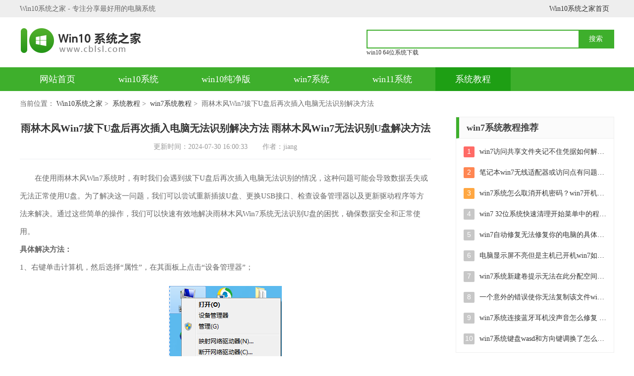

--- FILE ---
content_type: text/html; charset=utf-8
request_url: https://www.cblsl.com/jiaocheng/160056047.html
body_size: 4731
content:
<!DOCTYPE html>
<html>
	<head>
		<meta http-equiv="Content-Type" content="text/html; charset=utf-8" />
		<meta name="applicable-device" content="pc" />		
		<meta http-equiv="mobile-agent" content="format=xhtml; url=https://m.cblsl.com/jiaocheng/160056047.html" />
		<meta http-equiv="mobile-agent" content="format=html5; url=https://m.cblsl.com/jiaocheng/160056047.html"/>
		<title>雨林木风Win7拔下U盘后再次插入电脑无法识别解决方法_雨林木风Win7无法识别U盘解决方法-Win10系统之家</title>		
		<meta name="keywords" content="雨林木风Win7拔下U盘后再次插入电脑无法识别解决方法,雨林木风Win7无法识别U盘解决方法"/>
		<meta name="description" content="在使用雨林木风Win7系统时，有时我们会遇到拔下U盘后再次插入电脑无法识别的情况，这种问题可能会导致数据丢失或无法正常使用U盘。为了解决这一问题，我们可以尝试重新插拔U盘、更换..."/>		
		<link rel="alternate" media="only screen and(max-width:640px)" href="https://m.cblsl.com/jiaocheng/160056047.html" >		
		<link rel="stylesheet" href="https://www.cblsl.com/statics/front/css/css.css" />
		<script type="text/javascript" src="https://www.cblsl.com/statics/front/js/top1.js"></script>
	</head>

		<body onselectstart="return false" oncopy="return false">
			<div class="header">
			<div class="header-top">
				<div class="wrapper">
					<div class="fl">Win10系统之家 - 专注分享最好用的电脑系统</div>
					<div class="link-a">
						<a href="/">Win10系统之家首页</a>
						
					</div>
				</div>
			</div>
			<div class="header-box wrapper">
				<div class="logo">
									<h2><a href="/" title="Win10系统之家"></a></h2>
								</div>
				<div class="sous">
					<div class="search">
						<input class="text" type="text" name="keywords" value="" size="30" id="searchfield">
						<input class="button" type="button" name="dosubmit" id="dosubmit" value="搜索" search_type="init">

					</div>

					<div class="hotword">
																<a href="https://www.cblsl.com/win10/64/" target="_blank">win10 64位系统下载</a>
															</div>
				</div>
			</div>
			<div class="header-nav">
				<div class="nav wrapper">
					<a  href="/" rel="nofollow">网站首页</a>
				 						         				 					<a  href="https://www.cblsl.com/win10/">win10系统</a>
					 					<a  href="https://www.cblsl.com/win10cjb/">win10纯净版</a>
					 					<a  href="https://www.cblsl.com/win7/">win7系统</a>
					 					<a  href="https://www.cblsl.com/win11/">win11系统</a>
					 					<a  class="on"  href="https://www.cblsl.com/jiaocheng/">系统教程</a>
					 				</div>
			</div>
		</div>		<div class="location wrapper">
			<p>当前位置：
				<a href="/">Win10系统之家</a>&nbsp;>&nbsp;
				<a href="https://www.cblsl.com/jiaocheng/">系统教程</a>&nbsp;>&nbsp;
				<a href="https://www.cblsl.com/jiaocheng/win7/">win7系统教程</a>&nbsp;>&nbsp;
								雨林木风Win7拔下U盘后再次插入电脑无法识别解决方法				</p>
		</div>
		<div class="part-cont wrapper">
			<div class="left-box">

				<div class="news-article">
					<h1 class="title">雨林木风Win7拔下U盘后再次插入电脑无法识别解决方法 雨林木风Win7无法识别U盘解决方法</h1>
					<div class="time"><span>更新时间：2024-07-30 16:00:33</span><span>作者：jiang</span></div>

					<div class="txt cl">
						<p>　　在使用雨林木风Win7系统时，有时我们会遇到拔下U盘后再次插入电脑无法识别的情况，这种问题可能会导致数据丢失或无法正常使用U盘。为了解决这一问题，我们可以尝试重新插拔U盘、更换USB接口、检查设备管理器以及更新驱动程序等方法来解决。通过这些简单的操作，我们可以快速有效地解决雨林木风Win7系统无法识别U盘的困扰，确保数据安全和正常使用。</p><p style="text-align: left;"><strong>具体解决方法：</strong></p><p style="text-align: left;">
	1、右键单击计算机，然后选择“属性”，在其面板上点击“设备管理器”；</p><p style="text-align:center"><img src="https://img.cblsl.com/upload/images/302407/1615/1722327309916261770571.png" alt="雨林木风Win7拔下U盘后再次插入电脑无法识别解决方法 雨林木风Win7无法识别U盘解决方法"></p><p style="text-align: left;">
	2、在打开的设备管理器中，双击“通用串行总线控制”，可以看到很多个“USB Root Hub”；</p><p style="text-align: left;">3、右键单击“USB Root Hub”，然后选择禁用，再重新启用；</p><p><br/></p><p style="text-align:center"><img src="https://img.cblsl.com/upload/images/302407/1615/1722327309934215346123.png" alt="雨林木风Win7拔下U盘后再次插入电脑无法识别解决方法 雨林木风Win7无法识别U盘解决方法"></p><p style="text-align: left;">
	4、完成设置后，这时候你再重新插入U盘，这时候win7系统即不会再出现U盘未识别的情况。</p><p>　　以上就是雨林木风Win7拔下U盘后再次插入电脑无法识别解决方法的全部内容，还有不懂得用户就可以根据小编的方法来操作吧，希望能够帮助到大家。</p>					</div>
					<div class="page-next">
						<ul>
							<li><span>上一篇：</span>
								<a href="https://www.cblsl.com/jiaocheng/144256044.html">win7系统下点击鼠标右键没有反应怎么办 win7系统右键点击无效怎么解决</a>
							</li>
							<li><span>下一篇：</span>
								<a href="https://www.cblsl.com/jiaocheng/164656050.html">win7文件夹删除显示找不到该项目的解决教程 win7文件夹删除后显示找不到该项目怎么办</a>
							</li>
						</ul>

					</div>

				</div>

				<div class="sub-box cl">
					<div class="hd">
						<h3 class="t-name">雨林木风Win7拔下U盘后再次插入电脑无法识别解决方法 雨林木风Win7无法识别U盘解决方法相关教程</h3></div>
					<div class="news-list2 cl">
						<ul>
																														<li>
									<a href="https://www.cblsl.com/jiaocheng/143638218.html" target="_blank">雨林木风win7如何分区硬盘 雨林木风win7分区教程</a>
								</li>
																							<li>
									<a href="https://www.cblsl.com/jiaocheng/130459577.html" target="_blank">雨林木风win7无法远程协助如何处理 雨林木风win7无法远程协助解决方法</a>
								</li>
																							<li>
									<a href="https://www.cblsl.com/jiaocheng/170360223.html" target="_blank">雨林木风win7提醒正版验证提示如何解决 雨林木风win7如何取消正版验证提示</a>
								</li>
																							<li>
									<a href="https://www.cblsl.com/jiaocheng/163450496.html" target="_blank">雨林木风win7系统内存占用过多的解决方法 雨林木风win7系统内存占用过高怎么办</a>
								</li>
																							<li>
									<a href="https://www.cblsl.com/jiaocheng/140829851.html" target="_blank">windows7风木雨林系统下载地址 windows7风木雨林系统下载官网</a>
								</li>
																							<li>
									<a href="https://www.cblsl.com/jiaocheng/090555462.html" target="_blank">雨林木风win7电脑快速设置路由器的方法 雨林木风win7电脑路由器设置教程</a>
								</li>
																							<li>
									<a href="https://www.cblsl.com/jiaocheng/175951696.html" target="_blank">win7雨林木风系统设置默认浏览器的快捷方法 win7雨林木风系统如何设置默认浏览器</a>
								</li>
																							<li>
									<a href="https://www.cblsl.com/jiaocheng/114455472.html" target="_blank">装雨林木风纯净版win7系统需要注意什么 装雨林木风纯净版win7系统的步骤</a>
								</li>
																							<li>
									<a href="https://www.cblsl.com/jiaocheng/104056839.html" target="_blank">win7电脑插入U盘后提示不能识别怎么办 Win7电脑插入U盘后无法识别怎么解决</a>
								</li>
																							<li>
									<a href="https://www.cblsl.com/jiaocheng/095050138.html" target="_blank">win7插入麦克风后realtek高清晰音频管理器没有反应怎么办 Win7插入麦克风后Realtek音频管理器无法识别问题解决方法</a>
								</li>
																							<li>
									<a href="https://www.cblsl.com/jiaocheng/144158288.html" target="_blank">Win7系统电脑没有插U盘却显示usb图标解决方法 Win7系统电脑usb图标显示但无法识别U盘问题解决方法</a>
								</li>
																							<li>
									<a href="https://www.cblsl.com/jiaocheng/130152803.html" target="_blank">解决Win7系统电脑中U盘不能被识别的方法 Win7系统电脑U盘无法识别怎么办</a>
								</li>
																																				<li>
									<a href="https://www.cblsl.com/jiaocheng/163261637.html" target="_blank">window7电脑开机stop:c000021a{fata systemerror}蓝屏修复方法 Windows7电脑开机蓝屏stop c000021a错误修复方法</a>
								</li>
															<li>
									<a href="https://www.cblsl.com/jiaocheng/164161621.html" target="_blank">win7访问共享文件夹记不住凭据如何解决 Windows 7 记住网络共享文件夹凭据设置方法</a>
								</li>
															<li>
									<a href="https://www.cblsl.com/jiaocheng/152761620.html" target="_blank">win7重启提示Press Ctrl+Alt+Del to restart怎么办 Win7重启提示按下Ctrl Alt Del无法进入系统怎么办</a>
								</li>
															<li>
									<a href="https://www.cblsl.com/jiaocheng/135861618.html" target="_blank">笔记本win7无线适配器或访问点有问题解决方法 笔记本win7无线适配器无法连接网络解决方法</a>
								</li>
															
						</ul>
					</div>
				</div>
				<div class="sub-box cl">
					<div class="hd">
						<h3 class="t-name">热门推荐</h3>
					</div>
					<div class="rmckbox cl">
																																										<a href="https://www.cblsl.com/jiaocheng/175255816.html" class="c-1" target="_blank">window7无线网络连接不上出现了红x怎么处理</a>
																								<a href="https://www.cblsl.com/jiaocheng/100655824.html" class="c-2" target="_blank">lol无法连接服务器请检查您的网络连接解决办法</a>
																								<a href="https://www.cblsl.com/jiaocheng/134255835.html" class="c-3" target="_blank">win10桌面上的文件路径存在C盘什么地方</a>
																								<a href="https://www.cblsl.com/jiaocheng/123855867.html" class="c-4" target="_blank">win10更新20h2准备到95%提示0x80070003怎么解决</a>
																								<a href="https://www.cblsl.com/jiaocheng/113255900.html" class="c-5" target="_blank">台式电脑键盘数字键没反应怎么办</a>
																								<a href="https://www.cblsl.com/jiaocheng/123555970.html" class="c-6" target="_blank">华为手机照片在哪个文件夹里了</a>
																								<a href="https://www.cblsl.com/jiaocheng/171355983.html" class="c-7" target="_blank">耳机杂音大怎么回事</a>
																								<a href="https://www.cblsl.com/jiaocheng/140156007.html" class="c-8" target="_blank">联想一体机一键u盘装win10系统方法</a>
																																				<a href="https://www.cblsl.com/jiaocheng/090456025.html" class="c-1" target="_blank">win10系统如何设置firefox为默认浏览器</a>
																								<a href="https://www.cblsl.com/jiaocheng/104956033.html" class="c-2" target="_blank">简化win10系统</a>
																							</div>

				</div>

			</div>

			<div class="right-box show-fix">
				<div class="box cl">
					<div class="part-cont-tit">
						<p class="t-name">win7系统教程推荐</p>
					</div>
					<div class="r-list">
						<ul>
																					<li>
								<em class="nb1">1</em>
								<a href="https://www.cblsl.com/jiaocheng/164161621.html" target="_blank" class="link-name">win7访问共享文件夹记不住凭据如何解决 Windows 7 记住网络共享文件夹凭据设置方法</a>
							</li>
														<li>
								<em class="nb2">2</em>
								<a href="https://www.cblsl.com/jiaocheng/135861618.html" target="_blank" class="link-name">笔记本win7无线适配器或访问点有问题解决方法 笔记本win7无线适配器无法连接网络解决方法</a>
							</li>
														<li>
								<em class="nb3">3</em>
								<a href="https://www.cblsl.com/jiaocheng/145361586.html" target="_blank" class="link-name">win7系统怎么取消开机密码？win7开机密码怎么取消 win7系统如何取消开机密码</a>
							</li>
														<li>
								<em >4</em>
								<a href="https://www.cblsl.com/jiaocheng/173761554.html" target="_blank" class="link-name">win7 32位系统快速清理开始菜单中的程序使用记录的方法 如何清理win7 32位系统开始菜单中的程序使用记录</a>
							</li>
														<li>
								<em >5</em>
								<a href="https://www.cblsl.com/jiaocheng/085761538.html" target="_blank" class="link-name">win7自动修复无法修复你的电脑的具体处理方法 win7自动修复无法修复的原因和解决方法</a>
							</li>
														<li>
								<em >6</em>
								<a href="https://www.cblsl.com/jiaocheng/094661522.html" target="_blank" class="link-name">电脑显示屏不亮但是主机已开机win7如何修复 电脑显示屏黑屏但主机已开机怎么办win7</a>
							</li>
														<li>
								<em >7</em>
								<a href="https://www.cblsl.com/jiaocheng/133061492.html" target="_blank" class="link-name">win7系统新建卷提示无法在此分配空间中创建新建卷如何修复 win7系统新建卷无法分配空间如何解决</a>
							</li>
														<li>
								<em >8</em>
								<a href="https://www.cblsl.com/jiaocheng/082761444.html" target="_blank" class="link-name">一个意外的错误使你无法复制该文件win7的解决方案 win7文件复制失败怎么办</a>
							</li>
														<li>
								<em >9</em>
								<a href="https://www.cblsl.com/jiaocheng/114561431.html" target="_blank" class="link-name">win7系统连接蓝牙耳机没声音怎么修复 win7系统连接蓝牙耳机无声音问题解决方法</a>
							</li>
														<li>
								<em >10</em>
								<a href="https://www.cblsl.com/jiaocheng/103161429.html" target="_blank" class="link-name">win7系统键盘wasd和方向键调换了怎么办 win7系统键盘wasd和方向键调换后无法恢复</a>
							</li>
																				</ul>
					</div>
				</div>
					
				<div class="box cl">
					<div class="part-cont-tit">
						<p class="t-name">win7系统推荐</p>
					</div>
					<div class="r-list">
						<ul class="sys-ul ">
																					<li>
								<em class="nb1">1</em>
								<a href="https://www.cblsl.com/win7/07371746.html" target="_blank" class="link-name">雨林木风w7官方精简版32系统下载v2023.01</a>
							</li>
														<li>
								<em class="nb2">2</em>
								<a href="https://www.cblsl.com/win7/07441745.html" target="_blank" class="link-name">系统之家ghost win7 64位旗舰硬盘版v2023.01</a>
							</li>
														<li>
								<em class="nb3">3</em>
								<a href="https://www.cblsl.com/win7/07581738.html" target="_blank" class="link-name">深度技术ghost windows7 32位万能装机版下载v2023.01</a>
							</li>
														<li>
								<em >4</em>
								<a href="https://www.cblsl.com/win7/07471736.html" target="_blank" class="link-name">风林火山ghost win7 sp1 64位正式装机版v2023.01</a>
							</li>
														<li>
								<em >5</em>
								<a href="https://www.cblsl.com/win7/07581734.html" target="_blank" class="link-name">番茄花园ghost win7 64位家庭高级版v2023.12</a>
							</li>
														<li>
								<em >6</em>
								<a href="https://www.cblsl.com/win7/07481732.html" target="_blank" class="link-name">​深度技术ghost win7万能专业版64位下载v2023.12</a>
							</li>
														<li>
								<em >7</em>
								<a href="https://www.cblsl.com/win7/07571731.html" target="_blank" class="link-name">深度技术ghost win7 sp1 64位标准专业版下载v2023.12</a>
							</li>
														<li>
								<em >8</em>
								<a href="https://www.cblsl.com/win7/07511726.html" target="_blank" class="link-name">风林火山ghost win7 64位标准精简版v2023.12</a>
							</li>
														<li>
								<em >9</em>
								<a href="https://www.cblsl.com/win7/07361724.html" target="_blank" class="link-name">电脑公司ghost win7 64位纯净免激活版v2023.12</a>
							</li>
														<li>
								<em >10</em>
								<a href="https://www.cblsl.com/win7/07431723.html" target="_blank" class="link-name">​电脑公司ghost win7 sp1 32位中文旗舰版下载v2023.12</a>
							</li>
																				</ul>
					</div>
				</div>
							</div>
		</div>
		<div class="footer">
	<div class="copy wrapper">
		<p>Copyright&nbsp;©&nbsp; 2009-2023 Win10系统之家			<a href="/copyright.html" target="_blank" rel="nofollow">版权声明</a> <a href="/sitemaps.xml" target="_blank">网站地图</a>
					</p>
	</div>
</div>
<script type="text/javascript" src="https://cdn.staticfile.org/jquery/1.8.3/jquery.min.js" charset="utf-8"></script>
<script src="https://www.cblsl.com/statics/front/js/common.js" type="text/javascript"></script>
<script>
var _hmt = _hmt || [];
(function() {
  var hm = document.createElement("script");
  hm.src = "https://hm.baidu.com/hm.js?99ed47edbb9947100c20e8ab9f5ec089";
  var s = document.getElementsByTagName("script")[0]; 
  s.parentNode.insertBefore(hm, s);
})();
</script>
		<script language="JavaScript" src="https://www.cblsl.com/api.php?op=count&id=56047&modelid=1"></script>

	</body>
</html>

--- FILE ---
content_type: text/css
request_url: https://www.cblsl.com/statics/front/css/css.css
body_size: 9128
content:

/*基本样式*/
html,body,div,p,span,em,i,u,del,strong,a,b,dl,dt,dd,ul,ol,li,h1,h2,h3,h4,h5,h6,iframe,form,label,button,input,textarea,pre,hr,table,tbody,th,td{margin:0;padding:0;word-wrap:break-word;word-break:break-all;border:0}
button,input,textarea{outline: none}

h1,h2,h3,h4,h5,h6,button,input,select,textarea{font-size:100%;font-weight:normal}
img{border:0; border:none}
em,i,strong,th{font-style:normal}
ol,ul,li{list-style:none}
table{border-collapse:collapse;border-spacing:0}
input,select{-webkit-appearance:none; appearance:none; }
html{ overflow-y: scroll; }
*html{ _background-image:url(about:blank); _background-attachment:fixed; }
body{font:12px tahoma,'\5b8b\4f53',sans-serif;font-family:"Microsoft YaHei"; font-size:14px; color: #444; }
*{margin:0px; padding:0px; outline:none;}
ul li{list-style:none;}
li{list-style:none;}
img{border:none;}
a{color:#333; text-decoration:none; cursor:pointer;}
a:hover{color:#ed2f2f;}




.fl{ float: left; display: inline; }
.fr{ float: right; display: inline; }
.mt15{ margin-top: 15px !important; }
.mb15{ margin-bottom: 15px !important; }
.pt20{padding-top: 20px;}

.hide{display: none;}
.cl:after,.wrapper:after{content:" ";display:block;height:0;clear:both;visibility:hidden}
*html .cl{height:1%}



.header,.footer,.header-nav,.header-top{width:100%;min-width:1200px;}
.wrapper{width: 1200px;margin:0 auto;}
.header-top{width:100%;height:35px;background:#eee;line-height:35px;color:#666;}

.header-top .link-a{float:right;}
.header-top .link-a a{padding: 0 10px;}
.header-top .link-a a + a{border-left: #bbb 1px solid;}


.header-box{height:80px; padding-top:15px;padding-bottom:6px;}
.header-box .logo{ float:left; width:266px; height: 65px;}
.header-box .logo a{ display:block;width:266px; height: 65px; background-image:url(../images/logo.png) ;background-repeat: no-repeat;    background-position: left center;}
.header .lsrj{display:none;}
.header .sous{float:right; height: 68px;width: 500px;padding-top: 10px; }
.header .hotword{height: 22px;overflow: hidden;}
.header .hotword a{margin-right: 20px;    font-size: 12px;}

.search{height: 34px; position:relative;  border: 2px solid #3eaf2c;}
.search .icon{float:left; display:inline-block; width:18px; height:18px;margin:10px 11px 0 10px; overflow:hidden; display: none; }
.search .text{ line-height: 18px;height: 18px; width: 390px; float:left; background: none; outline:none; color:#999; font-size:16px; border:none; padding:6px 10px;overflow: hidden;}
.search .text::-webkit-input-placeholder { color: #999; }
.search .text::-moz-placeholder { color: #999; opacity: 1; }
.search .text:-ms-input-placeholder { color: #999; }
.search .button{width: 70px; height:34px; font-size: 14px; background:#3eaf2c; color: #FFF; border:none; outline:none; float:right; cursor:pointer;  }
.search .link-a{}
.header-nav{ background: #3eaf2c;width:100%; }

.nav{ height: 48px;  }
.nav a{ display:inline-block; vertical-align: top; line-height: 48px; text-align:center; color:#fff; font-size:18px; float:left; padding: 0 40px;margin-right:6px; }
.nav a+a{margin-left: 1px;}
.nav a:hover,
.nav a.on{ background-color: #1e9f14; }
.nav-type{  height: 40px;overflow: hidden;background: #f6f6f6 url(../images/star.png) 10px no-repeat;padding-left:40px ;}

.nav-type a{ float: left; height: 40px; line-height: 40px; overflow: hidden; text-align: center;  padding: 0 15px;color: #666;}
.nav-type a:hover{  color: #ed2f2f; }




/*标题样式1*/
.headline1{text-indent:15px;font-size:20px;color: #333;line-height: 22px;border-left: 5px solid #3eaf2c;font-weight: bold;float: left;}
.headline1 a{float:right;width:65px;line-height:22px;font-size:14px;text-align:right;color: #999;font-weight:normal;}







.part-focus .left-box{width: 390px;float: left;overflow: hidden;}
/*焦点图切换*/

#main1_l{position: relative; width:390px; height: 300px; overflow:hidden;}
#main1_l .bd{position: relative}
#main1_l .ft{position: absolute;left: 0;bottom:0px;z-index: 1;width:100%;}
.main1_l_bar_box{ width:390px; height:300px; position: relative; overflow: hidden;}
.main1_l_bar{width: 10000px}
.main1_l_bar li{float: left;width:390px;height:300px}
.main1_l_bar a{width: 100%;height: 100%;display: block; position: relative; }
.main1_l_bar img{width:390px; height:300px;}
.main1_l_bar p{position: absolute; bottom: 8px; left: 0; z-index: 1; right: 0; height: 52px; line-height: 52px; overflow:hidden; background: rgba(0,0,0,0.6); filter: progid:DXImageTransform.Microsoft.gradient(startcolorstr=#7F000000,endcolorstr=#7F000000); font-size: 16px;
    color: #fff; text-align: left; }
.main1_l_bar span{ display: block; margin: 0 15px; }

#main1_l .change{position: absolute;left: 0;bottom:0px; right: 0; }
#main1_l .change a{ width: 20%; height: 8px; background: #373737; float: left; position: relative; }
#main1_l .change a img{width:80px;height:60px; display: none; }
#main1_l .change a .mask { position: absolute; top: 0; left: -1px; width: 1px; height: 100%; background: #A2A2A2; }
#main1_l .change a.on{ background: #3eaf2c; }
#main1_l .hd{position: absolute;left:5px;bottom:80px;z-index: 2;width:420px;height:22px;text-align:center;}
#main1_l .main1_l_title{overflow: hidden;position: absolute;top: 0;left: 0;height:100%;line-height:22px;font-size:16px; width:100%;}
#main1_l .main1_l_title a{display: none;color: #fff; width:100%;}

.part-focus .left-box .l-box{padding-top: 15px;}

.part-focus .cen-box{float:left; width:460px; margin-left: 26px; overflow:hidden; }

.part-focus .news-tabs{ height: 40px; line-height: 40px; font-size: 20px; border-bottom:2px solid #3eaf2c; font-weight: 400; margin-bottom:10px;}
.part-focus .news-tabs li{ float:left;  display: inline-block; text-align: center; cursor: pointer; margin-right: 16px; }


.part-focus .news-tabs li.on{ color:#fff;background:#3eaf2c;padding: 0 10px;}



.part-focus .sub-tabs{float: right; height:20px;overflow: hidden;padding-top: 5px;}
.part-focus .sub-tabs li{ float:left;padding: 0 2px ; display: inline-block; text-align: center; cursor: pointer; line-height: 20px; }
.part-focus .sub-tabs li + li:before{ content: "/"; padding-right: 5px;color:#eee ;}

 .part-focus .sub-tabs li.on { color:#3eaf2c;}


.part-focus .news-list{ overflow: hidden; }

.part-focus .news-list li{ height:22px; line-height:22px; position:relative; padding:5px 6px 6px 35px; overflow:hidden;background:url(../images/new-li.jpg) 0 -20px no-repeat ;}


.part-focus  .news-list li span{color:#999; font-size:13px; float:right;}
.part-focus .news-list li:nth-child(6n) {   }
.part-focus .news-list li a{ font-size:14px; max-width:360px; overflow:hidden; display:inline-block;height:22px; line-height:22px;text-overflow:ellipsis; white-space:nowrap;}


.part-focus .news-list li:first-child{background:url(../images/new-ico1.jpg) left -12px no-repeat}
.part-focus .news-list li:nth-child(){background:url(../images/new-ico1.jpg) left -12px  no-repeat}
.part-focus .news-list li:nth-child(-n+8) a{color: #ed2f2f;}
.hot-jc ul {width: 110%;display: inline-block;}
.hot-jc li {float: left; width: 196px; height: 30px; margin:0px 10px 10px 0;  background: #3eaf2c;text-align: center;line-height: 30px;}
.hot-jc li a{ color:#fff; font-size:14px;}
.hot-jc li:hover{ background:#1e9f14;}



.news-list2{ overflow: hidden; }
.news-list2 li{  padding: 5px 0px 6px 0;overflow:hidden;height: 22px;}
.news-list2 li a{ font-size:14px; max-width:285px; overflow:hidden; display:inline-block;height:22px; line-height:22px;text-overflow:ellipsis; white-space:nowrap;}
.news-list2 li span{color:#999; font-size:13px; float:right;}
.news-list2 li:before{content: " ";float:left; background: url(../images/new-ico.png) 0 -292px;width: 14px;height: 22px; }
.part-focus .news-list2 li:nth-child(6n) {   }

.part-focus .right-box{float:right; width:300px;}



.update-list{overflow: hidden;}
.update-list ul{width: 105%;}
.update-list li{ height:22px; line-height:22px; position:relative; padding:9px 0px 8px 0;  overflow:hidden;border-bottom: 1px #eee dashed;float: left;width: 410px;margin-right: 40px;}
.update-list li .link-type{float:left;width:70px;color: #999; height:22px; overflow: hidden;font-size:12px}
.update-list li .link-type:hover{}

.update-list li .link-name{float:left;text-overflow:ellipsis; white-space:nowrap;display: block;max-width:300px; overflow:hidden;height: 22px;}
.update-list li span{color:#999; font-size:13px; float:right;}


.part-focus  .tit-box{ height: 32px;  padding-top:10px;margin-bottom:10px;border-bottom: 1px solid #ddd;   }

.part-focus  .tit-box .btn-more{float:right;overflow: hidden;color: #999;}



.part-box .left-box{width: 876px;float: left;}
.part-box .right-box{width: 290px;float: right;}

.part-tit{height:55px;line-height:55px; position: relative; margin-top: 20px;margin-bottom: 10px; border-bottom:2px #3eaf2c solid;}

.part-tit .t-name{font-size:24px;color:#333;font-weight:bold;float:left;line-height: 53px; height: 53px;}
.part-tit .t-name span{color: #3eaf2c;}
.part-tit .t-name2{font-size:20px;color:#333;font-weight:bold;float:left;line-height: 53px; height: 53px;}

.part-tit .btn-more{float:right;line-height: 55px; color: #999;overflow: hidden;}

.part-tit .sub-tabs{float:left;padding-left: 60px; padding-top: 18px; height: 40px;}
.part-tit .sub-tabs li{ float:left; padding:0 6px 0 10px; display: inline-block; text-align: center; cursor: pointer; line-height: 20px; font-size: 18px;position:relative;top: 0000000;}
.part-tit .sub-tabs li + li:before{ content: "/"; padding-right: 12px;color:#eee ;}
.part-tit .sub-tabs li{line-height: 20px;display:inline-block;}
.part-tit .sub-tabs li.on { color:#3eaf2c;height: 36px; }
.part-tit .sub-tabs li.on a { color:#3eaf2c; }
.part-tit .sub-tabs li.on:after {content: " "; width: 16px;height: 8px;background: #ccc;position: absolute;    left: 50%;    margin-left: 0px;    bottom: -9px;background: url(../images/t-arrow.png) no-repeat;}



.part-tit .title{ padding-left:46px; background-image: url(../images/title-ico.png);    background-repeat: no-repeat;}



.part-link .part-tit {border-bottom:2px solid #eee;}




.phb-title{font-size: 20px;line-height: 30px; overflow: hidden;    padding-top:5px;font-weight: bold;}
.phb-title i{float:left;width:20px;height:30px;background-position:  -98px 4px;margin-right:5px;}
.phb-title span{color:#2997ff ;}


.star{width: 86px;height: 15px;display:inline-block;}
.s5{background-position: 0px -55px;}
.s4{background-position: -17px -55px;}
.s3{background-position: -35px -55px;}
.s2{background-position: -52px -55px;}
.s1{background-position: -69px -55px;}
.s0{background-position: -87px -55px;}


.art-index .part-tit{margin-bottom: 15px;}
.art-index .box1{float: left;width: 320px;}


.art-index .box1 li{width:100%; height:240px; }

.art-index .box1 li:first-child{padding-bottom:25px;}
.art-index .box1 li a{width:100%; height:100%; overflow: hidden;display: block;position:relative;}
.art-index .box1 li a img{width:100%; height:100%; object-fit: cover; min-height: 100%!important;height: auto !important }
.art-index .box1 li span{position:absolute; display:inline-block; padding:5px 12px; bottom:0px; left:0px; font-size:15px; font-weight:bold; color:#fff; max-height:48px; overflow:hidden;width: 296px;line-height: 24px;}
.art-index .box1 li a:hover span{color: #3eaf2c;background: rgba(0,0,0,0.6);}

.art-index .box2{float:left;width: 460px;padding-left:25px ;}

.art-index .box2 .hd .title{ font-size:18px; font-weight:bold; height:26px; line-height:26px;white-space:nowrap; text-overflow:ellipsis; margin:16px 0 13px; overflow:hidden;}
.art-index .box2 .hd .title a{ color:#333; }

.art-index .box2 .hd .txt{ margin-top: 8px; position: relative;  }
.art-index .box2 .hd .txt{ color:#999; font-size:14px; line-height:22px; max-height:44px;overflow:hidden;position: relative; text-align: justify; }
.art-index .box2 .hd .txt .more{  position: absolute; right: 0px; bottom: 0px; line-height: 20px; font-size: 16px; background: #fff;padding-left: 20px;}

.art-index .box2 .news-list2 li:first-child a,.art-index .box2 .news-list2 li:nth-child(8) a{font-size: 18px;    font-weight: bold;color: #fb4c53;max-width: 460px;text-align: center;}
.art-index .box2 .news-list2 li:first-child:before,.art-index .box2 .news-list2 li:first-child span,.art-index .box2 .news-list2 li:nth-child(8):before,.art-index .box2 .news-list2 li:nth-child(8) span {display: none;}
.art-index .box2 .news-list2 li {padding: 6px 0;}
.art-index .box2 .news-list2 li a{max-width: 360px;}

.art-index .box2 .news-list2 li:nth-child(8) {padding-top: 36px;}

.art-index .box3{float:right;width: 370px;}
.art-index .box3 .hd{width:100%; height:130px; }
.art-index .box3 .hd a{width:100%; height:100%; overflow: hidden;display: block;position:relative;}
.art-index .box3 .hd a img{width:100%; height:100%; object-fit: cover; min-height: 100%!important;height: auto !important;    -moz-transition: all .5s ease;
    -webkit-transition: all .5s ease;
    transition: all .5s ease; }
.art-index .box3 .hd span{position:absolute; display:inline-block; padding:5px 12px; bottom:0px; left:0px; font-size:15px; font-weight:bold; color:#fff; max-height:30px;line-height: 30px; overflow:hidden;width:346px;}

.art-index .box3 .hd:hover img{-webkit-transform:scale(1.2);-ms-transform:scale(1.2);transform:scale(1.2);+width:390px; +height:137px; +margin:-68.5px 0 0 -195px;}
.art-index .box3 .hd{position: relative;left: 0;}
.art-index .box3 .hd em{position:absolute;top: 0;left: 0;height: 24px;    line-height: 24px;    background: #ff5e33;color: #fff;padding: 0 10px;z-index: 99;}
.art-index .box3 .bd{}
.art-index .box3 .bd{width:100%; height:auto; overflow:hidden;}
.art-index .box3 .bd ul li{width:328px; padding:0 20px 0 20px; height:82px; border:1px solid #efefef; float:left; position:relative; margin-top:9px;}

.art-index .box3 .bd .tit{ font-size:14px; height:22px; line-height:22px; margin:18px 0 3px 0;overflow:hidden;}
.art-index .box3 .bd .tit a{}
.art-index .box3 .bd .tit a:hover{}
.art-index .box3 .bd .txt{ color:#999; font-size:12px; height:22px; line-height:22px; overflow:hidden;}
.link_box.artlj{ margin-top:0px;}




.part-cont .right-box .news-list2 {margin-top: 10px;}
.part-cont .right-box .news-list2 li a{max-width:275px;}
.art-index .right-box{float: right;width: 290px;}

.part-cont .right-box .news-list2 li:nth-child(5n) {    border-bottom: 1px dashed #ddd;margin-bottom: 10px;    }

.part-cont .right-box .news-list2 li:last-child {border: 0;margin: 0; padding: 0; }




.part-link ul{padding-top: 10px;}
.part-link ul li {float:left;overflow:hidden;padding-right:30px;height:30px;line-height:30px; overflow:hidden;}
.part-link ul li a{word-break:break-all; color:#666; display:inline-block; overflow:hidden;}

.footer{padding: 20px 0;text-align: center;color: #999;border-top: 1px #eee solid;margin-top: 30px;}
.footer a{padding: 0 5px;}
 .btn-gotop{ width: 60px; height:60px; position:fixed; right: 20px; bottom: 155px; display:none; cursor:pointer; z-index: 66; background: #eee url(../images/gtp.png) no-repeat   center 8px; border: 1px solid #ddd;border-radius: 4px; }
 .btn-gotop:hover{ border-color: #3eaf2c; background-color: #3eaf2c; background-position:  center -36px; }
 
 
 
 
 /*内页*/
.location{padding: 15px 0 ;}
.location{color: #666; line-height: 22px;height: 22px;}
.location a{display: inline-block;}


.part-cont{} 
.part-cont .left-box{float: left;width: 830px;} 
.part-cont .left-box2{float: left;width: 850px;} 
.part-cont .right-box{float: right; width:320px;overflow: hidden;} 
 .pos-fixeds{position: fixed; bottom: 0; margin-left: 876px;}

 .part-cont .part-cont-tit{ height: 42px;line-height: 42px; border-bottom:1px solid #eee;color;position: relative;left: 0;top: 0;background: #fbfbfb;padding-left: 15px;border-left: #3eaf2c solid 6px;}
 .part-cont .part-cont-tit .t-name{font-size: 18px;font-weight: bold;}
 .tit-mar{margin-bottom:10px ;margin-top:0 ;}
 .part-cont .part-cont-tit2{ height: 45px;line-height: 45px; border-bottom:1px solid #ddd; margin:0 0 0px 0;}
 .part-cont .part-cont-tit2 .t-name{font-size: 18px;font-weight: bold;}
 .part-cont .part-cont-tit .btn-change{float:right;color: #3eaf2c;position:absolute;right: 0;top: 0;cursor: pointer;}
 .part-cont .part-cont-tit .btn-change i{float:left;width:20px; height:40px;background: url(../images/icon2.png) 0 12px  no-repeat;}

 
 .pagenum{padding: 20px 0; text-align: center;}
.pagenum a,.pagenum  span{display:inline-block;padding: 0 12px;  height: 30px; line-height: 30px;margin:3px;color: #666;border-radius: 2px;background-color: #f;border: 1px solid #ebebeb;}
.pagenum  a.on,.pagenum  span{color:#3eaf2c;border: 1px solid #fff;font-weight: bold; padding: 0 6px; }
.pagenum  a:hover{color:#3eaf2c; }
.pagenum .prev,.pagenum .next{text-indent: -99999px;width: 10px;}

.pagenum .prev{background-position: -182px 0}
.pagenum .next{background-position: -215px 0}
 
.pagenum .prev:hover{background-color: #879299;background-position: -182px -30px}
.pagenum .next:hover{background-color: #879299;background-position: -215px -30px}

.part-cont .sub-nav{ padding: 15px 10px;width: 110%; }
.part-cont .sub-nav a{ float: left; width: 140px; height: 34px; line-height: 32px; margin: 0 16px 10px 0px; overflow: hidden; text-align: center; }
.part-cont .sub-nav a.on,.part-cont .sub-nav a:hover{ background: #3eaf2c; color: #fff; border-color: #3eaf2c; }


.part-cont .right-box .box{border: 1px #eee solid;}
.part-cont .right-box .box+.box{margin-top:24px;}


.art-list{ padding-bottom:20px;  }

.art-list ul li{ padding:15px 0 20px; border-bottom:1px solid #edf0f2; width:100%}
.art-list ul li .link-name{font-size: 18px;font-weight: bold;line-height: 32px;padding-bottom: 10px;display: block;}
.art-list ul li .link-ico{float:left;width: 210px;height: 132px ;overflow: hidden;}
.art-list ul li .link-ico img{width: 100%;height:100% ;object-fit: cover; min-height: 100%!important;height: auto !important}
.art-list ul li .inf{padding-left: 230px; }
.art-list ul li .txt{line-height: 28px;color: #666;height:84px; overflow: hidden;}
.art-list ul li .time { color: #999;padding-top: 25px;height: 20px;}
.art-list ul li .time span{float:left;line-height:20px;height:20px;padding-right: 50px;background-position:0px -43px ;padding-left: 22px;}
.art-list ul li:first-child{padding-top: 0px;}



.sub-box .btn-download{padding-top: 10px;height: 60px;}
.sub-box .btn-download .btn-and,.sub-box .btn-download .btn-ios{padding-right: 20px;height:60px;line-height: 60px;display: block;font-size: 24px;color: #fff;border-radius: 6px;padding-left: 75px;float: left;}
.sub-box .btn-download .btn-and{background: #3eaf2c url(../images/ico_android.png) 20px 8px no-repeat;margin-right: 24px;}

.sub-box .btn-download .btn-ios{background: #1585ff url(../images/ico_ios.png) 20px 7px no-repeat;}

.sub-box .btn-download .btn-and:hover{background-color: #0e8e0e;;}
.sub-box .btn-download .btn-ios:hover{background-color: #116dd1;}

.sub-box .btn-download i{width: 30px; height: 50px;display: inline-block;margin:0 10px 0 0;vertical-align: middle;}
.sub-box .btn-download .gray,.sub-box .btn-download .gray:hover{background-color: #ededed;}


.detail-tag{ height:46px; border:1px solid #eee; margin-bottom: 5px; }
.detail-tag ul{ height:46px; background:#f6f6f6;}
.detail-tag li{ float:left; width: 118px; border-left:1px solid #eee; margin-left:-1px; height:47px; line-height:46px; text-align:center; font-size:17px; font-weight: bold; color:#666; cursor:pointer; user-select: none; }
.detail-tag li.on{ border-top: 3px solid #3eaf2c; border-bottom:4px solid #fff; height:41px; line-height: 41px; color:#3eaf2c; background:#fff;}

.detail-tag li:hover{color:#3eaf2c;}
.detail-tag li.down-btn{background:  #3eaf2c url(../images/ico-load.png) 16px center no-repeat;color: #fff;padding: 0 5px 0 20px;}

.detail-tag li.down-btn:hover{background-color:#1e9f14;}
.detail-tag.fixed {    position: fixed;   top: 0;    z-index: 999;width: 860px;}

.sys-desc{color:#666; font-size:15px; line-height:36px;padding-top: 5px;}
.sys-desc a {color: #39f;}
.sys-desc .introTit,.sys-desc h3{ display: block; margin-bottom: 5px; font-weight: bold;position: relative; padding: 0 0 0 12px; font-weight: 700; text-indent: 0; margin:15px 0 10px 0; border-left: 4px solid #3eaf2c; border-bottom: 1px solid #efefef; height: 34px; font-size: 15px !important; line-height: 30px !important; color: #333;}
.sys-desc img{display: block;margin:10px auto;width: 650px;}

.part-cont .left-box .sub-box{padding-bottom: 15px;}
.sub-box .hd{ display: block; height: 50px; line-height: 49px; margin-bottom: 7px;  font-size: 16px; border-bottom: 1px solid #E3E3E3; position: relative; padding: 0;  }
.sub-box .hd .t-name{ color: #3eaf2c;display: inline-block; font-size: 20px; font-weight: 700;float: left;border-bottom: 3px solid #3eaf2c;overflow: hidden;height: 50px;}
.sub-box .hd .t-name.blue{ color: #3eaf2c;}


.sub-box .hot-list-ico{border: 0;padding: 0;width: 105%;height: auto;}
.sub-box .hot-list-ico li{padding:10px 20px 10px 0}

.sub-box  .news-list2 {margin-top: 10px;}
.sub-box  .news-list2 li{float: left;width: 50%;padding: 5px 0;}
.sub-box  .news-list2 li a{max-width: 375px;}

.news-article{padding: 10px 0;}
.news-article .title{font-size: 20px;text-align: center;color: #333;font-weight: bold;}
.news-article .time{border-bottom: 1px solid #edf0f2;color: #999;text-align: center;padding: 15px 0;}
.news-article .time span{padding: 0 15px;}
.news-article .txt{line-height: 36px;color: #666;padding: 20px 0;font-size: 15px;}
.news-article .txt img{display: block;margin:  20px auto; max-width: 80%;max-height: 500px;}
.news-article .txt a{color:#3eaf2c}
.news-article .page-next{padding: 10px 0;border-top: 1px #ddd dashed;line-height: 30px;}
.news-article .page-next span{color: #999;float: left;}
.news-article .page-next a{color: #333;display: inline-block;}






.rmckbox{ padding-bottom: 20px; margin-left: -10px;}
.rmckbox a{margin-left: 10px; margin-top: 15px; line-height: 26px; display: inline-block; padding: 0 20px; border-radius: 50px; border: 1px solid #e5e5e5; background-color: #f5f5f5;}
.rmckbox a{color:#ff1716}
.rmckbox a:nth-child(2n){color:#0b9e94}
.rmckbox a:nth-child(3n){color:#d39f17}
.rmckbox a:nth-child(4n){color:#ff006b}
.rmckbox a:nth-child(5n){color:#049cff}
.rmckbox a:nth-child(6n){color:#8b4bfa}
.rmckbox a:nth-child(7n){color:#4b991f}



.rmckbox a:hover{color: #2abff6;}


/*截图*/


.snapShotWrap{width:725px;position: relative;margin: 0px auto;min-height: 150px;padding:15px 0 10px ;}
.snapShotCont{width:725px;position: relative;overflow: hidden;text-align: center;}
.snapShotCont img{position: relative;width: 100%;max-width: 500px;_width: 450px;}
.snopshot{position: absolute;overflow: hidden;zoom: 1;}
.snap-shot-btn{position: absolute;width: 50%;height: 100%;opacity: 0.7;z-index:4;display: inline-block;outline: none;}
.snap-shot-btn:hover{opacity: 1;}
.snap-shot-btn i{position: absolute;width: 54px;height:94px;top: 50%;margin: -50px 0 0;}
#shotNext{top: 0;right: 0;z-index: 3;}
#shotPrev{top: 0;left: 0;z-index: 3;}

#shotNext i{background: url("../images/right.png") no-repeat;right: 0px;}
#shotPrev i{background: url("../images/left.png")right no-repeat;left: 0px;}





/*通用*/
.game-info .info  .link-name:hover,.news-article .page-next a:hover,.pc-list .link-name:hover,.app-list  li:hover .link-name,.part-focus .news-list li .link-name:hover,.part-tit .btn-more:hover,.art-index .box2 .hd .title a:hover,.news-list2 li a:hover,.part-link ul li a:hover{color:#ed2f2f;}


.soft-info .btn-download i,.app-info .btn-download i,.art-list ul li .time span,.pagenum .prev,.pagenum .next,.phb-title i,.star{background-image: url(../images/icon.png);background-repeat: no-repeat;}



.error-404{margin: 0 auto;width: 100%;text-align: center;position: absolute;top:10%;left: 0;}
.error-404 .box{background: url(../images/404.jpg) top center  no-repeat;width: 860px;margin: 0 auto;}
.error-404 .btn{padding: 360px 0 0 0px;color: #777;font-size:20px;}
.error-404 .btn p{padding-bottom: 20px;text-align: center;}
.error-404 .btn a{color: #fff;background: #3eaf2c;border-radius:20px;height: 40px;display:inline-block;line-height: 40px;padding: 0 40px;font-size:16px;}
.error-404 .btn a:hover{background-color: #1e9f14;text-decoration: none;}


.part-cont{position: relative;}
.part-cont .right-box.enter { position: fixed; bottom: 0; left: 50%; margin-left: 290px; }
.part-cont .right-box.leave { position: absolute; }
.pos-fixeds {    position: fixed;    bottom: 0;    margin-left: 910px;}


.phb-new-list {padding:  5px 0px;}
.phb-new-list li{color: #666;padding:15px 15px;position: relative;left: 0;height: 50px;border-bottom: 1px #eee dashed;}
.phb-new-list .link-ico{float: left; width:50px; height: 50px; overflow: hidden; border-radius:6px;margin-right: 10px;	}
.phb-new-list .link-ico img{width:100%; height: 100%; }
.phb-new-list .link-name{height: 22px;overflow: hidden;display: block;width: px;line-height: 22px;overflow: hidden;font-size: 15px;}
.phb-new-list .inf p{color: #999;font-size: 13px;padding-top:8px;height: 22px;overflow: hidden;line-height: 22px;width: 180px;}
.phb-new-list li:last-child{border: 0;}

.phb-new-list .btn-download {color:#3eaf2c; display:inline-block;padding: 0 10px; height:22px; line-height:22px; text-align:center; border:1px solid #3eaf2c; border-radius: 2px;position:absolute;top: 15px; right: 0;}
.phb-new-list   .btn-download:hover {color:#fff;  border:1px solid #3eaf2c;background: #3eaf2c; }


/*win10系统之家---文字链接颜色背景*/
.part-focus .news-list li:hover,.part-focus .news-list2 li:hover{background-color: #f3f3f3;}
.part-focus .news-list li:hover a,.part-focus .news-list2 li:hover a{color: #ed2f2f;}



.xt-list{ padding-bottom:20px;  }
.xt-list ul{width: 110%;}
.xt-list ul li{ padding:15px 0 20px; border-bottom:1px #eee dashed;; width:580px;float: left;margin-right:30px;}
.xt-list ul li .link-name{font-size: 15px;font-weight: bold;line-height: 24px;height:50px;overflow:hidden;display: block;}
.xt-list ul li .link-ico{float:left;width: 240px;height: 180px ;overflow: hidden;}
.xt-list ul li .link-ico img{width: 100%;height:100% ;object-fit: cover; min-height: 100%!important;height: auto !important}
.xt-list ul li .inf{padding-left: 255px; }
.xt-list ul li .txt{line-height: 22px;color: #666;height:66px; overflow: hidden;margin: 8px 0;}
.xt-list ul li .btn { height: 36px}
.xt-list ul li .btn span{color: #fff;background: #3eaf2c;line-height: 36px;float: left;padding: 0 20px;}
.link-ico{background: #f5f5f5;}

.part-jc .left-box{float: left;width: 876px;}
.part-jc .right-box{float: right;width: 300px;}


.sys-list ul{float: none;}
.sys-list ul li{ padding:20px 0 22px; border-bottom:1px solid #ededed; width:100%;}
.sys-list ul li .link-name{font-size: 18px;font-weight: bold;line-height: 28px;padding-bottom: 10px;display: block;}
.sys-list ul li .link-ico{float:left;width: 240px;height: 180px ;overflow: hidden;border-radius: 2px;}
.sys-list ul li .link-ico img{width: 100%;height:100% ;object-fit: cover; min-height: 100%!important;height: auto !important}
.sys-list ul li .inf{padding-left: 260px;padding-right: 10px; }
.sys-list ul li .txt{line-height: 28px;color: #666;height:84px; overflow: hidden;font-size: 15px;overflow : hidden;text-overflow: ellipsis;display: -webkit-box;
-webkit-box-orient: vertical;-webkit-line-clamp: 3;margin-bottom: 8px;}
.sys-list ul li .tag { color: #999;height: 30px;font-size: 13px;line-height: 30px;}
.sys-list ul li .tag span{float:left;padding-right: 22px;}

.sys-list ul li .tag a{padding: 0 12px; background: #2abf1d;color: #fff;display: inline-block;border-radius: 2px; }
.sys-list ul li .tag a:hover{background: #25a91a;}

.sys-list ul li:first-child{padding-top: 0;}



.sys-info{padding:10px 0px;width: 100%;}
.sys-info .img-ico{float: left;width: 290px; height: 215px; border-radius: 4px;overflow: hidden;}
.sys-info .img-ico img{width: 100%;min-height:215px;}
.sys-info .info { overflow: hidden;float: left ;width: 470px; padding-left: 30px;}
.sys-info   .t-name { overflow: hidden; font-size: 26px; color: #333; line-height: 30px; font-weight: bold;padding-bottom: 24px;display: block;  }

.sys-info .info ul {overflow: hidden;padding: 5px 0 15px;}
.sys-info .info ul li {float: left;width:49%;line-height: 28px;font-size: 14px;color: #333;height: 29px;white-space:  nowrap;overflow: hidden;text-overflow: ellipsis;white-space: nowrap;}
.sys-info .info ul li.tr{width: 100%;}
.sys-info .info ul li span { float: left; color: #999; }
.sys-info .info ul li a{color: #16A2EB;}
.sys-info .info ul li em{float: left;padding-right: 10px;}
.sys-info .info ul li.tr i{width:24px ; height: 28px; display: inline-block;vertical-align: bottom;}
.sys-info .info ul li i.i-1{background-position: 0 -70px}
.sys-info .info ul li i.i-2{background-position: 2px -98px}
.sys-info .info ul li i.i-3{background-position: 2px -125px}
.sys-info .info ul li i.i-ok{background-position: 4px -152px;width: 32px;}


.sys-info .btn-download{float: left;height: 40px;	background-color: #2abf1d;	border-radius: 4px;font-size: 22px;color: #fff;line-height: 40px;padding: 10px 40px 10px 32px ;}
.sys-info .btn-download:before{content:" ";width: 50px; height: 40px;display: inline-block;vertical-align: middle;background-position: -38px -70px;}
.sys-info .btn-download:hover{background: #25a91a;}

.sys-info .btn-more{ color: #2abf1d; line-height: 60px;padding-left: 20px;font-size: 16px;}
.sys-info .btn-more:hover{color: #25a91a;}

.sys-tip .title:before,.sys-info .btn-download:before,.sys-info .info .tr i,.art-list ul li .time span,.location:before{background-image: url(../images/new-ico.png);    background-repeat: no-repeat;}
.sys-tip{background: #f3fafe;border:2px #3eaf2c solid;border-radius: 10px;min-height: 300px;margin: 20px 0;padding:26px;width: 85%;}
.sys-tip .title{font-size:18px;font-weight: bold;line-height: 32px;height: 32px;}
.sys-tip .title:before{content: " ";float: left;width:40px;height: 32px;background-position: 0 -194px}
.sys-tip .txt{line-height: 36px;font-size: 16px;color: #0f6b99;padding-top: 15px;}
.download-add{ padding:10px 0 20px 0}
.download-add ul li{ float:left; padding:5px 0 ;width: 100%;}
.download-add ul li .txt{ float:left; line-height:38px; width:80px; font-size:15px}
.download-add ul li .btn{ float:left; width:700px; font-size:13px}
.download-add ul li .btn a.xl,a.wp,a.bd{ float:left; width:100px; height:34px; padding-left:45px; margin-right:10px;margin-bottom:5px; color:#fff; line-height:34px;background:url(../images/new-ico.png)  no-repeat; letter-spacing: 2px;}
.download-add ul li .btn a.xl{ background-position:-80px -130px}
.download-add ul li .btn a.wp{ background-position:-80px -174px}
.download-add ul li .btn a.bd{ background-position:-80px -219px}
.download-add ul li .btn a:hover{ text-decoration:none}
.download-add .bd-code{width:145px; height:34px;float: left;margin-right:10px;margin-bottom:5px;line-height: 34px;color: #3eaf2c;font-weight: bold;background: #F5F5F5;border-radius: 2PX;text-align: center;font-size: 15px;}



.sys-like{overflow: hidden;}
.sys-like ul{width: 110%;}
.sys-like  li{float: left;padding: 10px 18px 10px 0;}
.sys-like  li .link-ico{display: block; width:150px; height: 110px; overflow: hidden;border-radius:2px;}
.sys-like  li .link-ico img{width:100%; height: 100%; }
.sys-like li .link-name{display: block;width:150px;line-height:22px;height:46px;overflow: hidden;text-align: center;padding-top: 5px;}
.sys-like  li:hover .link-name{color: #ed2f2f;}


.r-list{	overflow: hidden;padding:6px 15px ;}
.r-list em{float: left;width: 22px;height: 22px;font-family: arial;line-height: 20px;text-align: center;font-size: 14px;     color: #fff;margin-right: 10px;background:#c7c7c7;border-radius: 2px;}
.r-list em.nb1{background: #ff6b66;}
.r-list em.nb2{background: #ff8652;}
.r-list em.nb3{background: #ffa742;}

.r-list .sys-ul  em{font-size: 20px; color:#c7c7c7;background: #fff;font-weight: bold;width: 24px;font-style: italic;}
.r-list .sys-ul em.nb1{color: #ff6b66;}
.r-list .sys-ul em.nb2{color: #ff8652;}
.r-list  .sys-ul em.nb3{color: #ffa742;}
.r-list .sys-ul li{padding: 14px 0 13px;    border-bottom: 1px dashed #e4e4e4;}

.r-list .sys-ul li:last-child{border: 0;}





.r-list .link-name{height: 22px;line-height: 22px;overflow: hidden;display: block;display: block;overflow: hidden;    text-overflow: ellipsis;    white-space: nowrap;*display:inline;*zoom:1;}
.r-list .inf{height: 64px;padding-right: 20px;}
.r-list .inf p{color: #999;line-height: 20px;overflow: hidden; height: 20px;}

.r-list li{padding:10px 0 ; }

.part-jc .right-box .r-list {padding:5px 0 0 ; }
.part-jc .right-box .r-list li{padding:9px 0 ; }

.copyright{border:1px solid #ccc;}
.copyright .t-name{border-bottom:1px dashed #ddd;line-height:46px;text-align:center;font-weight:bold;font-size:16px;}
.copyright .content{line-height:34px;padding: 10px 20px;font-size: 15px;}


--- FILE ---
content_type: application/javascript
request_url: https://www.cblsl.com/statics/front/js/common.js
body_size: 759
content:
/* * 返回顶部 */
$(function() {
	var str = '<div class="btn-gotop"></div>';
	$('body').append(str);
	var bgt = $('.btn-gotop');
	isBk();
	$(window).scroll(function() {
		isBk();
	});

	function isBk() {
		if($(window).scrollTop() > $(window).height() * 0.5) {
			bgt.show();
		} else {
			bgt.hide();
		}
	}

	bgt.click(function() {
		$('body,html').animate({
			scrollTop: 0
		}, 500);
	});
});
//排行榜元素切换
function itemChange(id, options) {
	if(!id)
		return;
	options = $.extend({
		'elem': 'li', //切换元素
		'name': 'on' //切换class名称

	}, options);
	
	
	$(id).each(function(index) {

		var pclassName = "plist" + index;
		$(this).addClass(pclassName );
		var obj = $('.' + pclassName + ' ' + options.elem);
		obj.removeClass(options.name);
		obj.eq(0).addClass(options.name);
		obj.hover(function() {
			obj.removeClass(options.name);
			$(this).addClass(options.name);
		});

	});

};
//滑块方法
			function hoverTab(tabClassName, tabConent) {
				$(tabClassName).each(function(index) {
					var pclassName = "ptab" + index;
					$(this).parent().parent().addClass(pclassName);

					var obj = $('.' + pclassName + ' ' + tabClassName + ' li');
					var objCon = $('.' + pclassName + ' ' + tabConent);

					$(obj).eq(0).addClass("on");
					$(objCon).hide();
					$(objCon).eq(0).show();
					$(obj).on("hover", function() {
						$(obj).removeClass("on");
						$(this).addClass("on");
						var index = $(this).index();
						$(objCon).hide();
						$(objCon).eq(index).show();
					});

				});

			};
$(function() {

	itemChange('.phb-list ');
	hoverTab(" .tab-menu", ".tab-box");

});
